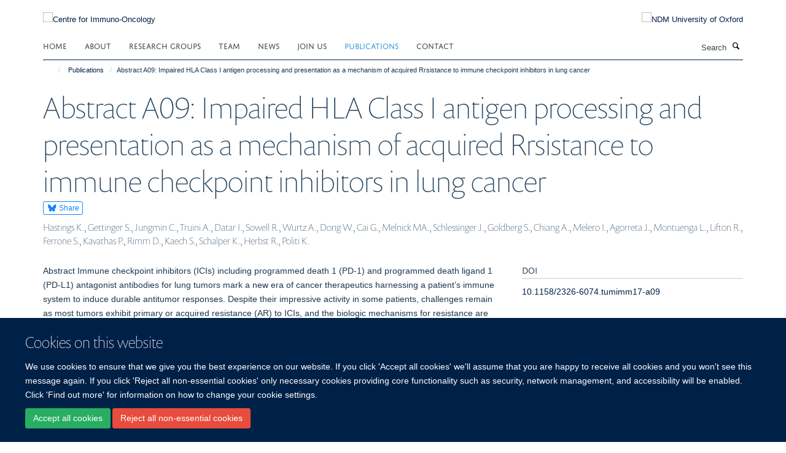

--- FILE ---
content_type: text/html;charset=utf-8
request_url: https://www.immonc.ox.ac.uk/publications/2004921
body_size: 9220
content:
<!doctype html>
<html xmlns="http://www.w3.org/1999/xhtml" lang="en" xml:lang="en">

    <head><base href="https://www.immonc.ox.ac.uk/publications/2004921/" />
        <meta charset="utf-8" />
        <meta name="viewport" content="width=device-width, initial-scale=1.0" />
        <meta name="apple-mobile-web-app-capable" content="yes" />
        <meta name="apple-mobile-web-app-title" content="Haiku" />
        
        <meta http-equiv="Content-Type" content="text/html; charset=utf-8" /><meta name="citation_title" content="Abstract A09: Impaired HLA Class I antigen processing and presentation as a mechanism of acquired Rrsistance to immune checkpoint inhibitors in lung cancer" /><meta name="citation_author" content="Hastings K." /><meta name="citation_author" content="Gettinger S." /><meta name="citation_author" content="Jungmin C." /><meta name="citation_author" content="Truini A." /><meta name="citation_author" content="Datar I." /><meta name="citation_author" content="Sowell R." /><meta name="citation_author" content="Wurtz A." /><meta name="citation_author" content="Dong W." /><meta name="citation_author" content="Cai G." /><meta name="citation_author" content="Melnick MA." /><meta name="citation_author" content="Schlessinger J." /><meta name="citation_author" content="Goldberg S." /><meta name="citation_author" content="Chiang A." /><meta name="citation_author" content="Melero I." /><meta name="citation_author" content="Agorreta J." /><meta name="citation_author" content="Montuenga L." /><meta name="citation_author" content="Lifton R." /><meta name="citation_author" content="Ferrone S." /><meta name="citation_author" content="Kavathas P." /><meta name="citation_author" content="Rimm D." /><meta name="citation_author" content="Kaech S." /><meta name="citation_author" content="Schalper K." /><meta name="citation_author" content="Herbst R." /><meta name="citation_author" content="Politi K." /><meta name="citation_publication_date" content="2018/09/01" /><meta name="citation_journal_title" content="Cancer Immunology Research" /><meta name="citation_volume" content="6" /><meta name="citation_firstpage" content="A09" /><meta name="citation_lastpage" content="A09" /><meta content="Abstract&#10;Immune checkpoint inhibitors (ICIs) including programmed death 1 (PD-1) and programmed death ligand 1 (PD-L1) antagonist antibodies for lung tumors mark a new era of cancer therapeutics harnessing a patient’s immune system to induce durable antitumor responses. Despite their impressive activity in some patients, challenges remain as most tumors exhibit primary or acquired resistance (AR) to ICIs, and the biologic mechanisms for resistance are poorly understood. Using a collection of 14 ICI-resistant lung cancer samples, we investigated whether alterations in genes encoding components of the HLA Class I antigen processing and presentation machinery or interferon signaling pathways play a role in AR to PD-1 or PD-L1 antagonistic antibodies. Although we did not detect any recurrent mutations or copy number changes in our AR cohort, we noted one case of an acquired homozygous loss of B2M that resulted in lack of HLA class I expression on the cell surface in both the patient’s tumor sample and the corresponding patient-derived xenograft (PDX). Downregulation of B2M was also found in two additional PDXs established from ICI-resistant tumors. To test if B2m expression confers sensitivity to ICIs in vivo, we used a CRISPR-mediated approach to knockout B2m in an ICI-sensitive, murine lung cancer cell line and transplanted the cells into syngeneic, immunocompetent mice. We found that the B2m knockout tumors were resistant to ICI therapy in contrast to the wild type tumors. Furthermore, RNA-seq analysis of a subset of the samples in the acquired resistance to ICI cohort revealed an inflammatory tumor microenvironment with significant upregulation of the inhibitory receptors LAG-3 and PD-1 in tumor-infiltrating T cells at ICI resistance. Overall, these findings provide a novel system for the evaluation and screening of candidate genes for their ability to mediate AR to ICIs in vivo. Moreover, they also provide evidence for the disruption of HLA Class I antigen processing and presentation as a mechanism for escape from ICIs in lung cancer and provide information on the immune microenvironment in ICI-resistant tumors.&#10;Citation Format: Katherine Hastings, Scott Gettinger, Choi Jungmin, Anna Truini, Ila Datar, Ryan Sowell, Anna Wurtz, Weilai Dong, Guoping Cai, Mary Ann Melnick, Joseph Schlessinger, Sarah Goldberg, Anne Chiang, Ignacio Melero, Jackeline Agorreta, Luis Montuenga, Richard Lifton, Soldano Ferrone, Paula Kavathas, David Rimm, Susan Kaech, Kurt Schalper, Roy Herbst, Katerina Politi. Impaired HLA Class I antigen processing and presentation as a mechanism of acquired Rrsistance to immune checkpoint inhibitors in lung cancer [abstract]. In: Proceedings of the AACR Special Conference on Tumor Immunology and Immunotherapy; 2017 Oct 1-4; Boston, MA. Philadelphia (PA): AACR; Cancer Immunol Res 2018;6(9 Suppl):Abstract nr A09." name="description" /><meta name="og:title" content="Abstract A09: Impaired HLA Class I antigen processing and presentation as a mechanism of acquired Rrsistance to immune checkpoint inhibitors in lung cancer" /><meta name="og:description" content="Abstract&#10;Immune checkpoint inhibitors (ICIs) including programmed death 1 (PD-1) and programmed death ligand 1 (PD-L1) antagonist antibodies for lung tumors mark a new era of cancer therapeutics harnessing a patient’s immune system to induce durable antitumor responses. Despite their impressive activity in some patients, challenges remain as most tumors exhibit primary or acquired resistance (AR) to ICIs, and the biologic mechanisms for resistance are poorly understood. Using a collection of 14 ICI-resistant lung cancer samples, we investigated whether alterations in genes encoding components of the HLA Class I antigen processing and presentation machinery or interferon signaling pathways play a role in AR to PD-1 or PD-L1 antagonistic antibodies. Although we did not detect any recurrent mutations or copy number changes in our AR cohort, we noted one case of an acquired homozygous loss of B2M that resulted in lack of HLA class I expression on the cell surface in both the patient’s tumor sample and the corresponding patient-derived xenograft (PDX). Downregulation of B2M was also found in two additional PDXs established from ICI-resistant tumors. To test if B2m expression confers sensitivity to ICIs in vivo, we used a CRISPR-mediated approach to knockout B2m in an ICI-sensitive, murine lung cancer cell line and transplanted the cells into syngeneic, immunocompetent mice. We found that the B2m knockout tumors were resistant to ICI therapy in contrast to the wild type tumors. Furthermore, RNA-seq analysis of a subset of the samples in the acquired resistance to ICI cohort revealed an inflammatory tumor microenvironment with significant upregulation of the inhibitory receptors LAG-3 and PD-1 in tumor-infiltrating T cells at ICI resistance. Overall, these findings provide a novel system for the evaluation and screening of candidate genes for their ability to mediate AR to ICIs in vivo. Moreover, they also provide evidence for the disruption of HLA Class I antigen processing and presentation as a mechanism for escape from ICIs in lung cancer and provide information on the immune microenvironment in ICI-resistant tumors.&#10;Citation Format: Katherine Hastings, Scott Gettinger, Choi Jungmin, Anna Truini, Ila Datar, Ryan Sowell, Anna Wurtz, Weilai Dong, Guoping Cai, Mary Ann Melnick, Joseph Schlessinger, Sarah Goldberg, Anne Chiang, Ignacio Melero, Jackeline Agorreta, Luis Montuenga, Richard Lifton, Soldano Ferrone, Paula Kavathas, David Rimm, Susan Kaech, Kurt Schalper, Roy Herbst, Katerina Politi. Impaired HLA Class I antigen processing and presentation as a mechanism of acquired Rrsistance to immune checkpoint inhibitors in lung cancer [abstract]. In: Proceedings of the AACR Special Conference on Tumor Immunology and Immunotherapy; 2017 Oct 1-4; Boston, MA. Philadelphia (PA): AACR; Cancer Immunol Res 2018;6(9 Suppl):Abstract nr A09." /><meta name="og:url" content="https://www.immonc.ox.ac.uk/publications/2004921" /><meta name="twitter:card" content="summary" /><meta name="twitter:title" content="Abstract A09: Impaired HLA Class I antigen processing and presentation as a mechanism of acquired Rrsistance to immune checkpoint inhibitors in lung cancer" /><meta name="twitter:description" content="Abstract&#10;Immune checkpoint inhibitors (ICIs) including programmed death 1 (PD-1) and programmed death ligand 1 (PD-L1) antagonist antibodies for lung tumors mark a new era of cancer therapeutics harnessing a patient’s immune system to induce durable antitumor responses. Despite their impressive activity in some patients, challenges remain as most tumors exhibit primary or acquired resistance (AR) to ICIs, and the biologic mechanisms for resistance are poorly understood. Using a collection of 14 ICI-resistant lung cancer samples, we investigated whether alterations in genes encoding components of the HLA Class I antigen processing and presentation machinery or interferon signaling pathways play a role in AR to PD-1 or PD-L1 antagonistic antibodies. Although we did not detect any recurrent mutations or copy number changes in our AR cohort, we noted one case of an acquired homozygous loss of B2M that resulted in lack of HLA class I expression on the cell surface in both the patient’s tumor sample and the corresponding patient-derived xenograft (PDX). Downregulation of B2M was also found in two additional PDXs established from ICI-resistant tumors. To test if B2m expression confers sensitivity to ICIs in vivo, we used a CRISPR-mediated approach to knockout B2m in an ICI-sensitive, murine lung cancer cell line and transplanted the cells into syngeneic, immunocompetent mice. We found that the B2m knockout tumors were resistant to ICI therapy in contrast to the wild type tumors. Furthermore, RNA-seq analysis of a subset of the samples in the acquired resistance to ICI cohort revealed an inflammatory tumor microenvironment with significant upregulation of the inhibitory receptors LAG-3 and PD-1 in tumor-infiltrating T cells at ICI resistance. Overall, these findings provide a novel system for the evaluation and screening of candidate genes for their ability to mediate AR to ICIs in vivo. Moreover, they also provide evidence for the disruption of HLA Class I antigen processing and presentation as a mechanism for escape from ICIs in lung cancer and provide information on the immune microenvironment in ICI-resistant tumors.&#10;Citation Format: Katherine Hastings, Scott Gettinger, Choi Jungmin, Anna Truini, Ila Datar, Ryan Sowell, Anna Wurtz, Weilai Dong, Guoping Cai, Mary Ann Melnick, Joseph Schlessinger, Sarah Goldberg, Anne Chiang, Ignacio Melero, Jackeline Agorreta, Luis Montuenga, Richard Lifton, Soldano Ferrone, Paula Kavathas, David Rimm, Susan Kaech, Kurt Schalper, Roy Herbst, Katerina Politi. Impaired HLA Class I antigen processing and presentation as a mechanism of acquired Rrsistance to immune checkpoint inhibitors in lung cancer [abstract]. In: Proceedings of the AACR Special Conference on Tumor Immunology and Immunotherapy; 2017 Oct 1-4; Boston, MA. Philadelphia (PA): AACR; Cancer Immunol Res 2018;6(9 Suppl):Abstract nr A09." /><meta name="generator" content="Plone - http://plone.org" /><meta itemprop="url" content="https://www.immonc.ox.ac.uk/publications/2004921" /><title>Abstract A09: Impaired HLA Class I antigen processing and presentation as a mechanism of acquired Rrsistance to immune checkpoint inhibitors in lung cancer — Centre for Immuno-Oncology</title>
        
        
        
        
        
    <link rel="stylesheet" type="text/css" media="screen" href="https://www.immonc.ox.ac.uk/portal_css/Turnkey%20Theme/resourcecollective.cookielawcookielaw-cachekey-d375f15e23bfccf9a645331837e8ba7d.css" /><link rel="stylesheet" type="text/css" href="https://www.immonc.ox.ac.uk/portal_css/Turnkey%20Theme/themebootstrapcssselect2-cachekey-43ec89000ccd8408a7433a96809f40ef.css" /><link rel="stylesheet" type="text/css" href="https://www.immonc.ox.ac.uk/portal_css/Turnkey%20Theme/themebootstrapcssmagnific.popup-cachekey-3c0ab6bcf3454194d60d2de45fd123ba.css" /><link rel="stylesheet" type="text/css" media="screen" href="https://www.immonc.ox.ac.uk/portal_css/Turnkey%20Theme/resourcecollective.covercsscover-cachekey-f59d2d2529ff0c27105e4d4870b87ef0.css" /><link rel="stylesheet" type="text/css" media="screen" href="https://www.immonc.ox.ac.uk/portal_css/Turnkey%20Theme/resourcehaiku.coveroverlays-cachekey-8a7dd84ddfab8b3cd1499d34bfee4e03.css" /><link rel="stylesheet" type="text/css" href="https://www.immonc.ox.ac.uk/portal_css/Turnkey%20Theme/resourcehaiku.coverhaiku.chooser-cachekey-80351ea844dad86911e6a4ecec712d17.css" /><link rel="stylesheet" type="text/css" href="https://www.immonc.ox.ac.uk/portal_css/Turnkey%20Theme/resourcehaiku.widgets.imagehaiku.image.widget-cachekey-c8206ab44b1c101613ab9d740c2d55eb.css" /><link rel="stylesheet" type="text/css" media="screen" href="https://www.immonc.ox.ac.uk/++resource++haiku.core.vendor/prism.min.css" /><link rel="canonical" href="https://www.immonc.ox.ac.uk/publications/2004921" /><link rel="search" href="https://www.immonc.ox.ac.uk/@@search" title="Search this site" /><link rel="shortcut icon" type="image/x-icon" href="https://www.immonc.ox.ac.uk/images/logos/favion-16x16?v=fdb13c52-f548-11f0-be55-c7bc867cde1e" /><link rel="apple-touch-icon" href="https://www.immonc.ox.ac.uk/images/logos/favion-apple?v=fdb13c53-f548-11f0-be55-c7bc867cde1e" /><script type="text/javascript" src="https://www.immonc.ox.ac.uk/portal_javascripts/Turnkey%20Theme/resourcecollective.cookielawcookielaw_disabler-cachekey-559fea5461ff0915f9d49646ca5b14b5.js"></script><script type="text/javascript" src="https://www.immonc.ox.ac.uk/portal_javascripts/Turnkey%20Theme/themebootstrapjsvendorrespond-cachekey-980c311bdc6d20f15946ce3701ba51e3.js"></script><script type="text/javascript" src="https://www.immonc.ox.ac.uk/portal_javascripts/Turnkey%20Theme/++theme++bootstrap/js/vendor/bootstrap.js"></script><script type="text/javascript" src="https://www.immonc.ox.ac.uk/portal_javascripts/Turnkey%20Theme/themebootstrapjspluginsvendorjquery.trunk8-cachekey-2af72bc16b8e6d85a833ef0b49301ccf.js"></script><script type="text/javascript" src="https://www.immonc.ox.ac.uk/portal_javascripts/Turnkey%20Theme/plone_javascript_variables-cachekey-899e8407a0c78150ef568d015323121e.js"></script><script type="text/javascript" src="https://www.immonc.ox.ac.uk/portal_javascripts/Turnkey%20Theme/resourceplone.app.jquerytools-cachekey-521d40551a9cca13679d66e59517e642.js"></script><script type="text/javascript" src="https://www.immonc.ox.ac.uk/portal_javascripts/Turnkey%20Theme/mark_special_links-cachekey-93df12835649ebab2e2bfdd1f5330418.js"></script><script type="text/javascript" src="https://www.immonc.ox.ac.uk/portal_javascripts/Turnkey%20Theme/resourceplone.app.discussion.javascriptscomments-cachekey-065a1718fd4ca5f730a3dc5a6cb14231.js"></script><script type="text/javascript" src="https://www.immonc.ox.ac.uk/portal_javascripts/Turnkey%20Theme/themebootstrapjspluginsvendorselect2-cachekey-c728b568ce640e7cc7bdffe640acb21f.js"></script><script type="text/javascript" src="https://www.immonc.ox.ac.uk/portal_javascripts/Turnkey%20Theme/++theme++bootstrap/js/plugins/vendor/jquery.html5-placeholder-shim.js"></script><script type="text/javascript" src="https://www.immonc.ox.ac.uk/portal_javascripts/Turnkey%20Theme/++theme++bootstrap/js/vendor/hammer.js"></script><script type="text/javascript" src="https://www.immonc.ox.ac.uk/portal_javascripts/Turnkey%20Theme/themebootstrapjspluginshaikujquery.navigation-portlets-cachekey-dc4807a35b218870ccb02b8251eed756.js"></script><script type="text/javascript" src="https://www.immonc.ox.ac.uk/portal_javascripts/Turnkey%20Theme/themebootstrapjspluginsvendormasonry-cachekey-b9bbcad71215bf317758a1cfd448fd93.js"></script><script type="text/javascript" src="https://www.immonc.ox.ac.uk/portal_javascripts/Turnkey%20Theme/themebootstrapjspluginsvendorimagesloaded-cachekey-9ffa031979e1676c9b4273ec28a7f0e1.js"></script><script type="text/javascript" src="https://www.immonc.ox.ac.uk/portal_javascripts/Turnkey%20Theme/++theme++bootstrap/js/plugins/vendor/jquery.lazysizes.js"></script><script type="text/javascript" src="https://www.immonc.ox.ac.uk/portal_javascripts/Turnkey%20Theme/++theme++bootstrap/js/plugins/vendor/jquery.magnific.popup.js"></script><script type="text/javascript" src="https://www.immonc.ox.ac.uk/portal_javascripts/Turnkey%20Theme/themebootstrapjspluginsvendorjquery.toc-cachekey-f75941a5179392a2bc6a18b038d29dd6.js"></script><script type="text/javascript" src="https://www.immonc.ox.ac.uk/portal_javascripts/Turnkey%20Theme/++theme++bootstrap/js/turnkey-various.js"></script><script type="text/javascript" src="https://www.immonc.ox.ac.uk/portal_javascripts/Turnkey%20Theme/resourcecollective.coverjsmain-cachekey-2d8d74902e0da447fab3a2d9d568b6f3.js"></script><script type="text/javascript" src="https://www.immonc.ox.ac.uk/portal_javascripts/Turnkey%20Theme/resourcehaiku.mmenu.jsjquery.mmenu.all.min-cachekey-f2c364fb39809ee59350ea00be047c88.js"></script><script type="text/javascript" src="https://www.immonc.ox.ac.uk/portal_javascripts/Turnkey%20Theme/resourcecollective.cookielawcookielaw_banner-cachekey-7e359e99ba6282e19ea56fef4a40223a.js"></script><script type="text/javascript">
        jQuery(function($){
            if (typeof($.datepicker) != "undefined"){
              $.datepicker.setDefaults(
                jQuery.extend($.datepicker.regional[''],
                {dateFormat: 'mm/dd/yy'}));
            }
        });
        </script><script async="" src="https://www.googletagmanager.com/gtag/js?id=G-T329FZ648P"></script><script>
  window.dataLayer = window.dataLayer || [];
  function gtag(){dataLayer.push(arguments);}
  gtag('js', new Date());

  gtag('config', 'G-T329FZ648P');
  gtag('config', 'G-CTWRYLRVHC');
</script>
    <link href="https://www.immonc.ox.ac.uk/++theme++sublime-oxy-blue/screen.css" rel="stylesheet" />
  
    <link href="https://www.immonc.ox.ac.uk/++theme++sublime-oxy-blue/style.css" rel="stylesheet" />
  <style type="text/css" class="extra-css" id="global-extra-css">@import url("https://tools.ndm.ox.ac.uk/haiku_css/general.css");

#primary-logo img, .logo-secondary, .logo-footer {
    max-height: 110px;
    max-width: 100%;
}</style></head>

    <body class="template-view portaltype-publication site-Plone section-publications subsection-2004921 userrole-anonymous no-toolbar mount-041" dir="ltr"><div id="cookienotification">

    <div class="container">
    
        <div class="row">
        
            <div class="col-md-12">
                <h2>
                    Cookies on this website
                </h2>
                
            </div>
        
            <div class="col-md-12">
                <p>
                    We use cookies to ensure that we give you the best experience on our website. If you click 'Accept all cookies' we'll assume that you are happy to receive all cookies and you won't see this message again. If you click 'Reject all non-essential cookies' only necessary cookies providing core functionality such as security, network management, and accessibility will be enabled. Click 'Find out more' for information on how to change your cookie settings.
                </p>
                
            </div>
    
            <div class="col-md-12">
                <a class="btn btn-success cookie-continue" href="https://www.immonc.ox.ac.uk/@@enable-cookies?&amp;came_from=https://www.immonc.ox.ac.uk/publications/2004921">Accept all cookies</a>
                <a class="btn btn-danger cookie-disable" href="https://www.immonc.ox.ac.uk/@@disable-cookies?came_from=https://www.immonc.ox.ac.uk/publications/2004921">Reject all non-essential cookies</a>
                
            </div> 
            
        </div>
    
    </div>
     
</div><div id="site-wrapper" class="container-fluid">

            <div class="modal fade" id="modal" tabindex="-1" role="dialog" aria-hidden="true"></div>

            

            

            <div id="site-header" class="container">

                <div id="site-status"></div>

                

                <header class="row">
                    <div class="col-xs-10 col-sm-6">
                        <a id="primary-logo" title="Centre for Immuno-Oncology" href="https://www.immonc.ox.ac.uk"><img src="https://www.immonc.ox.ac.uk/images/logos/cio-logo" alt="Centre for Immuno-Oncology" /></a>
                    </div>
                    <div class="col-sm-6 hidden-xs">
                        <div class="heading-spaced">
                            <div id="site__secondary-logo">
                                
        <a href="https://www.ndm.ox.ac.uk" title="NDM University of Oxford" target="_blank" rel="noopener"><img src="https://www.immonc.ox.ac.uk/images/logos/ndm-oxford-logo" alt="NDM University of Oxford" class="img-responsive logo-secondary" /></a>
    
                            </div>
                            <div id="site-actions">

        <ul class="list-unstyled list-inline text-right">
    
            
    
            
                
                    <li id="siteaction-sitemap">
                        <a href="https://www.immonc.ox.ac.uk/sitemap" title="" accesskey="3">Site Map</a>
                    </li>
                
            
            
                
                    <li id="siteaction-accessibility">
                        <a href="https://www.immonc.ox.ac.uk/accessibility" title="" accesskey="0">Accessibility</a>
                    </li>
                
            
            
                
                    <li id="siteaction-contact">
                        <a href="https://www.immonc.ox.ac.uk/contact-info" title="" accesskey="9">Contact</a>
                    </li>
                
            
            
                
                    <li id="siteaction-cookie-policy">
                        <a href="https://www.immonc.ox.ac.uk/cookies" title="" accesskey="">Cookies</a>
                    </li>
                
            
            
                
                    <li id="siteaction-contact-us">
                        <a href="https://www.immonc.ox.ac.uk/about-us/contact-us" title="" accesskey="">Contact us</a>
                    </li>
                
            
            
                
                    <li id="siteaction-login">
                        <a href="https://www.immonc.ox.ac.uk/Shibboleth.sso/Login?target=https://www.immonc.ox.ac.uk/shibboleth_loggedin?came_from=https://www.immonc.ox.ac.uk/publications/2004921" title="" accesskey="">Log in</a>
                    </li>
                
            
    
        </ul>
    </div>
                        </div>
                    </div>
                    <div class="col-xs-2 visible-xs">
                        <a href="#mmenu" role="button" class="btn btn-default" aria-label="Toggle menu">
                            <i class="glyphicon glyphicon-menu"></i>
                        </a>
                    </div>
                </header>

                <nav role="navigation">
                    <div class="row">
                        <div class="col-sm-10">
                            <div id="site-bar" class="collapse navbar-collapse">

	    <ul class="nav navbar-nav">

            

	            <li class="dropdown" id="portaltab-index_html">
	                <a href="https://www.immonc.ox.ac.uk" title="" data-toggle="">Home</a>
                    
	            </li>

            
            

	            <li class="dropdown" id="portaltab-about">
	                <a href="https://www.immonc.ox.ac.uk/about" title="" data-toggle="">About</a>
                    
	            </li>

            
            

	            <li class="dropdown" id="portaltab-research-groups">
	                <a href="https://www.immonc.ox.ac.uk/research-groups" title="" data-toggle="">research groups</a>
                    
	            </li>

            
            

	            <li class="dropdown" id="portaltab-team">
	                <a href="https://www.immonc.ox.ac.uk/team" title="" data-toggle="">Team</a>
                    
	            </li>

            
            

	            <li class="dropdown" id="portaltab-news">
	                <a href="https://www.immonc.ox.ac.uk/news" title="" data-toggle="">News</a>
                    
	            </li>

            
            

	            <li class="dropdown" id="portaltab-join">
	                <a href="https://www.immonc.ox.ac.uk/join" title="" data-toggle="">Join us</a>
                    
	            </li>

            
            

	            <li class="dropdown active" id="portaltab-publications">
	                <a href="https://www.immonc.ox.ac.uk/publications" title="" data-toggle="">Publications</a>
                    
	            </li>

            
            

	            <li class="dropdown" id="portaltab-contact">
	                <a href="https://www.immonc.ox.ac.uk/contact" title="" data-toggle="">Contact</a>
                    
	            </li>

            

            

	    </ul>

    </div>
                        </div>
                        <div class="col-sm-2">
                            <form action="https://www.immonc.ox.ac.uk/@@search" id="site-search" class="form-inline" role="form">
                                <div class="input-group">
                                    <label class="sr-only" for="SearchableText">Search</label>
                                    <input type="text" class="form-control" name="SearchableText" id="SearchableText" placeholder="Search" />
                                    <span class="input-group-btn">
                                        <button class="btn" type="submit" aria-label="Search"><i class="glyphicon-search"></i></button>
                                    </span>
                                </div>
                            </form>
                        </div>
                    </div>
                </nav>

                <div class="container">
                    <div class="row">
                        <div class="col-md-12">
                            <ol class="breadcrumb" id="site-breadcrumbs"><li><a title="Home" href="https://www.immonc.ox.ac.uk"><span class="glyphicon glyphicon-home"></span></a></li><li><a href="https://www.immonc.ox.ac.uk/publications">Publications</a></li><li class="active">Abstract A09: Impaired HLA Class I antigen processing and presentation as a mechanism of acquired Rrsistance to immune checkpoint inhibitors in lung cancer</li></ol>
                        </div>
                    </div>
                </div>

            </div>

            <div id="content" class="container ">

                            

                            

            

        <div itemscope="" itemtype="http://schema.org/Thing">

            <meta itemprop="url" content="https://www.immonc.ox.ac.uk/publications/2004921" />

            
                <div id="above-page-header">
    

</div>
            

            
                
                
                    
                        <div class="page-header">
                            <div class="row">
                                    
                                <div class="col-xs-12 col-sm-12">
                                    
                                    
                                        <h1>
                                            <span itemprop="name">Abstract A09: Impaired HLA Class I antigen processing and presentation as a mechanism of acquired Rrsistance to immune checkpoint inhibitors in lung cancer</span>
                                            <small>
                                                
                                            </small>
                                        </h1>
                                    
                                    
                                    
                    <div id="below-page-title">

    <div class="social-sharing">

        
            <a href="https://bsky.app/intent/compose?text=Abstract%20A09%3A%20Impaired%20HLA%20Class%20I%20antigen%20processing%20and%20presentation%20as%20a%20mechanism%20of%20acquired%20Rrsistance%20to%20immune%20checkpoint%20inhibitors%20in%20lung%20cancer%0Ahttps%3A//www.immonc.ox.ac.uk/publications/2004921" title="Bluesky" class="btn btn-xs btn-bluesky" target="_blank" rel="noopener">
                    <i class="glyphicon-bluesky"></i>
                        Share
            </a>
        

    </div>


</div>
                    <h5 style="margin:10px 0">Hastings K., Gettinger S., Jungmin C., Truini A., Datar I., Sowell R., Wurtz A., Dong W., Cai G., Melnick MA., Schlessinger J., Goldberg S., Chiang A., Melero I., Agorreta J., Montuenga L., Lifton R., Ferrone S., Kavathas P., Rimm D., Kaech S., Schalper K., Herbst R., Politi K.</h5>
                
                                    
                                </div>
                                    
                                
                                            
                            </div>
                        </div>
                    
                    
                    
                    
                 
            

            
                <div id="below-page-header"></div>
            

            
                <div id="above-page-content"></div>
            

            
                <div class="row">
        
                    <div id="site-content" class="col-sm-8">

                        

                            
                                
                            

                            
                                
                            

                            
                                
                                    
                                
                            
            
                            <div class="row">
                                <div id="site-content-body" class="col-sm-12">
            
                                    
                
                    
                    
                    <div class="row">
                        <div class="col-sm-4">
                            
                        </div>
                        <div class="col-sm-12">
                           <p style="margin-top:0">Abstract
Immune checkpoint inhibitors (ICIs) including programmed death 1 (PD-1) and programmed death ligand 1 (PD-L1) antagonist antibodies for lung tumors mark a new era of cancer therapeutics harnessing a patient’s immune system to induce durable antitumor responses. Despite their impressive activity in some patients, challenges remain as most tumors exhibit primary or acquired resistance (AR) to ICIs, and the biologic mechanisms for resistance are poorly understood. Using a collection of 14 ICI-resistant lung cancer samples, we investigated whether alterations in genes encoding components of the HLA Class I antigen processing and presentation machinery or interferon signaling pathways play a role in AR to PD-1 or PD-L1 antagonistic antibodies. Although we did not detect any recurrent mutations or copy number changes in our AR cohort, we noted one case of an acquired homozygous loss of B2M that resulted in lack of HLA class I expression on the cell surface in both the patient’s tumor sample and the corresponding patient-derived xenograft (PDX). Downregulation of B2M was also found in two additional PDXs established from ICI-resistant tumors. To test if B2m expression confers sensitivity to ICIs in vivo, we used a CRISPR-mediated approach to knockout B2m in an ICI-sensitive, murine lung cancer cell line and transplanted the cells into syngeneic, immunocompetent mice. We found that the B2m knockout tumors were resistant to ICI therapy in contrast to the wild type tumors. Furthermore, RNA-seq analysis of a subset of the samples in the acquired resistance to ICI cohort revealed an inflammatory tumor microenvironment with significant upregulation of the inhibitory receptors LAG-3 and PD-1 in tumor-infiltrating T cells at ICI resistance. Overall, these findings provide a novel system for the evaluation and screening of candidate genes for their ability to mediate AR to ICIs in vivo. Moreover, they also provide evidence for the disruption of HLA Class I antigen processing and presentation as a mechanism for escape from ICIs in lung cancer and provide information on the immune microenvironment in ICI-resistant tumors.
Citation Format: Katherine Hastings, Scott Gettinger, Choi Jungmin, Anna Truini, Ila Datar, Ryan Sowell, Anna Wurtz, Weilai Dong, Guoping Cai, Mary Ann Melnick, Joseph Schlessinger, Sarah Goldberg, Anne Chiang, Ignacio Melero, Jackeline Agorreta, Luis Montuenga, Richard Lifton, Soldano Ferrone, Paula Kavathas, David Rimm, Susan Kaech, Kurt Schalper, Roy Herbst, Katerina Politi. Impaired HLA Class I antigen processing and presentation as a mechanism of acquired Rrsistance to immune checkpoint inhibitors in lung cancer [abstract]. In: Proceedings of the AACR Special Conference on Tumor Immunology and Immunotherapy; 2017 Oct 1-4; Boston, MA. Philadelphia (PA): AACR; Cancer Immunol Res 2018;6(9 Suppl):Abstract nr A09.</p>
                        </div>
                    </div>
                
                                    
                                </div>
            
                                
            
                            </div>
            
                            
                    <p>
                        
                        <a role="button" title="Original publication" class="btn btn-default" target="_blank" rel="noopener" href="http://doi.org/10.1158/2326-6074.tumimm17-a09">Original publication</a>
                        
                    </p>

                    
                
                        
        
                    </div>
        
                    <div class="site-sidebar col-sm-4">
        
                        <div id="aside-page-content"></div>
              
                        

                    
                        <h5 class="publication-lead">DOI</h5>
                        <p>
                            <a href="http://doi.org/10.1158/2326-6074.tumimm17-a09" target="_blank" rel="noopener">10.1158/2326-6074.tumimm17-a09</a>
                        </p>
                    

                    
                        <h5 class="publication-lead">Type</h5>
                        <p>Journal article</p>
                    

                    
                        <h5 class="publication-lead">Journal</h5>
                        <p>Cancer Immunology Research</p>
                    

                    

                    

                    
                        <h5 class="publication-lead">Publisher</h5>
                        <p>American Association for Cancer Research (AACR)</p>
                    

                    
                        <h5 class="publication-lead">Publication Date</h5>
                        <p>01/09/2018</p>
                    

                    
                        <h5 class="publication-lead">Volume</h5>
                        <p>6</p>
                    

                    
                        <h5 class="publication-lead">Pages</h5>
                        <p>
                            A09
                            -
                            A09
                        </p>
                    

                    

                    

                    

                
        
                    </div>
        
                </div>
            

            
                <div id="below-page-content"></div>
            
            
        </div>

    

        
                        </div>

            <footer id="site-footer" class="container" itemscope="" itemtype="http://schema.org/WPFooter">
        <hr />
        





    <div class="row" style="margin-bottom:20px">

        <div class="col-md-4">
            
                <a id="footer-logo" target="_blank" rel="noopener" href="https://www.cancer.ox.ac.uk/" title="">
                    <img src="https://www.immonc.ox.ac.uk/images/logos/oc_logo.png" alt="" class="img-responsive logo-footer" />
                </a>
            
        </div>

        <div class="col-md-8">
            
            
                <ul id="footer-nav" class="list-inline">
                    
                        <li>
                            <a href=" /sitemap" rel="noopener">Sitemap </a>
                        </li>
                    
                    
                        <li>
                            <a href=" /cookies" rel="noopener">Cookies </a>
                        </li>
                    
                    
                        <li>
                            <a href=" http://www.ox.ac.uk/legal" target="_blank" rel="noopener">Copyright </a>
                        </li>
                    
                    
                        <li>
                            <a href=" /accessibility" rel="noopener">Accessibility </a>
                        </li>
                    
                    
                        <li>
                            <a href=" /privacy-policy" rel="noopener">Privacy Policy </a>
                        </li>
                    
                    
                        <li>
                            <a href=" https://compliance.admin.ox.ac.uk/submit-foi" target="_blank" rel="noopener">Freedom of Information </a>
                        </li>
                    
                    
                        <li>
                            <a href=" https://unioxfordnexus.sharepoint.com/sites/IONC-NDMImmuno-Oncology/" target="_blank" rel="noopener">Intranet </a>
                        </li>
                    
                </ul>
            
        </div>
    </div>





    <div id="site-actions-footer" class="visible-xs-block" style="margin:20px 0">

        <ul class="list-unstyled list-inline text-center">

            
                
                    <li id="siteaction-sitemap">
                        <a href="https://www.immonc.ox.ac.uk/sitemap" title="Site Map" accesskey="3">Site Map</a>
                    </li>
                
            
            
                
                    <li id="siteaction-accessibility">
                        <a href="https://www.immonc.ox.ac.uk/accessibility" title="Accessibility" accesskey="0">Accessibility</a>
                    </li>
                
            
            
                
                    <li id="siteaction-contact">
                        <a href="https://www.immonc.ox.ac.uk/contact-info" title="Contact" accesskey="9">Contact</a>
                    </li>
                
            
            
                
                    <li id="siteaction-cookie-policy">
                        <a href="https://www.immonc.ox.ac.uk/cookies" title="Cookies" accesskey="">Cookies</a>
                    </li>
                
            
            
                
                    <li id="siteaction-contact-us">
                        <a href="https://www.immonc.ox.ac.uk/about-us/contact-us" title="Contact us" accesskey="">Contact us</a>
                    </li>
                
            
            
                
                    <li id="siteaction-login">
                        <a href="https://www.immonc.ox.ac.uk/Shibboleth.sso/Login?target=https://www.immonc.ox.ac.uk/shibboleth_loggedin?came_from=https://www.immonc.ox.ac.uk/publications/2004921" title="Log in" accesskey="">Log in</a>
                    </li>
                
            

        </ul>
    </div>







    <div id="powered-by-haiku" class="row">
        <div class="col-xs-12 text-center">
            <a href="http://fry-it.com/haiku" target="_blank" rel="noopener"><img src="https://www.immonc.ox.ac.uk/++theme++bootstrap/images/powered-by-haiku.jpg" alt="powered by Haiku" /></a>
        </div>
    </div>





    



    </footer>

        </div><div id="haiku-mmenu">

            <nav id="mmenu" data-counters="true" data-searchfield="true" data-title="Menu" data-search="true">
                <ul>
                    <li>


    <a href="https://www.immonc.ox.ac.uk/front-page" class="state-published" title="Authoritatively network high standards in technologies via out-of-the-box results. Objectively facilitate functional technologies without market-driven outsourcing.">
        <span>Home</span>
    </a>

</li>
<li>


    <a href="https://www.immonc.ox.ac.uk/about" class="state-published" title="Authoritatively network high standards in technologies via out-of-the-box results. Objectively facilitate functional technologies without market-driven outsourcing.">
        <span>About</span>
    </a>

</li>
<li>


    <a href="https://www.immonc.ox.ac.uk/research-groups" class="state-published" title="">
        <span>research groups</span>
    </a>

<ul>
<li>


    <a href="https://www.immonc.ox.ac.uk/research-groups/antigen-processing-and-presentation-elliott-group" class="state-published" title="My lab has worked on Major histocompatibility complex class I (MHC I) biology for over 35years.   MHC I molecules protect us from infections and from cancer by binding to peptides and presenting them to receptors on the surface of cytotoxic T cells or Natural Killer cells. Recognition of peptide-MHC complexes by these receptors activate the cytotoxic cells, leading to the elimination of the cells on which the peptide-MHC complexes are expressed.">
        <span>Antigen Processing and Presentation- Elliott Group</span>
    </a>

</li>
<li>


    <a href="https://www.immonc.ox.ac.uk/research-groups/borrow-group" class="state-published" title="Our research seeks to inform the rational design of effective prophylactic and therapeutic approaches to combat HIV-1 infection and target blood cancers; and to understand basic principles of immune function and regulation that have broad application to development of vaccines and therapeutic strategies for infections, tumours and autoimmune disorders.">
        <span>Rational Vaccine Development- Borrow Group</span>
    </a>

</li>
<li>


    <a href="https://www.immonc.ox.ac.uk/research-groups/rowlandjones-group" class="state-published" title="Studying Immune Control of HIV-1 and HIV-2 infections: Innate interactions, T cell responses, Osteoimmunology, Drug resistance and Aging.">
        <span>Immune Competence in Chronic Diseases- Rowland-Jones Group</span>
    </a>

</li>
<li>


    <a href="https://www.immonc.ox.ac.uk/research-groups/parkes-group" class="state-published" title="Investigating Inflammatory Pathways in Cancer">
        <span>Innate Sensing in the Tumour Microenvironment and Clinical Trials- Parkes Group</span>
    </a>

</li>
<li>


    <a href="https://www.immonc.ox.ac.uk/research-groups/pedrozapacheco-group" class="state-published" title="The overarching goal of the Laboratory for Functional Immunology is to improve our understanding of cellular and molecular mechanisms underlying the regulation of germinal centre responses in vaccination, infection, and cancer, to dissect mechanistic targets that could be used to improve vaccines and therapeutic strategies.">
        <span>Secondary and Tertiary Lymphoid Function- Pedroza-Pacheco Group</span>
    </a>

</li>
<li>


    <a href="https://www.immonc.ox.ac.uk/research-groups/sim-group" class="state-published" title="">
        <span>NK cell presentation- Sim Group</span>
    </a>

</li>
<li>


    <a href="https://www.immonc.ox.ac.uk/research-groups/lee-group" class="state-published" title="">
        <span>Next Generation Cancer Vaccine Design - Lee Group</span>
    </a>

</li>
<li>


    <a href="https://www.immonc.ox.ac.uk/research-groups/innate-lymphoid-cells-and-t-cell-responses-in-lymphoid-tissues-withers" class="state-published" title="Our research is focused upon understanding how immune cells adapt to, and are changed by tissues, particularly the tumour microenvironment. Deciphering this can resolve the cellular interactions and molecular mechanisms that curtail anti-tumour immunity and need to be targeted to enhance anti-cancer responses.">
        <span>Tumour-Immune Cell Dynamics - Withers Group</span>
    </a>

</li>
<li>


    <a href="https://www.immonc.ox.ac.uk/research-groups/treg-macrophage-crosstalk-galvez-cancino" class="state-published" title="Our group aims to understand the immune regulatory mechanisms restricting the activity of effector cells, both lymphoid and myeloid, from attacking the tumour. Using this knowledge, we expect to develop novel antibody and mRNA-based therapeutics.">
        <span>Immune Regulation Laboratory (IRLab)  -Galvez-Cancino</span>
    </a>

</li>
<li>


    <a href="https://www.immonc.ox.ac.uk/research-groups/leung-group-cancer-vaccines" class="state-published" title="">
        <span>Leung Group- Cancer Vaccines</span>
    </a>

</li>

</ul>
</li>
<li>


    <a href="https://www.immonc.ox.ac.uk/team" class="state-published" title="">
        <span>Team</span>
    </a>

</li>
<li>


    <a href="https://www.immonc.ox.ac.uk/news" class="state-published" title="News from the Centre for Immuno-oncology at the Nuffiled Department of Medicine, University of Oxford">
        <span>News</span>
    </a>

</li>
<li>


    <a href="https://www.immonc.ox.ac.uk/join" class="state-published" title="Authoritatively network high standards in technologies via out-of-the-box results. Objectively facilitate functional technologies without market-driven outsourcing.">
        <span>Join us</span>
    </a>

</li>
<li>


    <a href="https://www.immonc.ox.ac.uk/publications" class="state-published" title="Publications from the Centre for Immuno-Oncology">
        <span>Publications</span>
    </a>

</li>
<li>


    <a href="https://www.immonc.ox.ac.uk/contact" class="state-published" title="">
        <span>Contact</span>
    </a>

</li>

                </ul>
            </nav>

            <script type="text/javascript">
                $(document).ready(function() {
                    var menu = $("#mmenu");
                    menu.mmenu({
                        navbar: {title: menu.data("title")},
                        counters: menu.data("counters"),
                        searchfield: menu.data("search") ? {"resultsPanel": true} : {},
                        navbars: menu.data("search") ? {"content": ["searchfield"]} : {}
                    });
                    // fix for bootstrap modals
                    // http://stackoverflow.com/questions/35038146/bootstrap-modal-and-mmenu-menu-clashing
                    $(".mm-slideout").css("z-index", "auto");
                });
            </script>

         </div>
        <script type="text/javascript">$(document).ready(function(){
    console.log('ready');
    $.getScript('https://tools.ndm.ox.ac.uk/haiku_js/general.min.js', function(data) {
        console.log('got general.min.js');
    });
});</script>
    
    
      <script type="text/javascript" src="https://www.immonc.ox.ac.uk/++resource++haiku.core.vendor/prism.min.js"></script>
    
  

    <script type="text/javascript">
        function deleteAllCookies() {
            var cookies = document.cookie.split("; ");
            for (var c = 0; c < cookies.length; c++) {
                if (!HAIKU_ALLOWED_COOKIES.some(v => cookies[c].includes(v))) {
                    var d = window.location.hostname.split(".");
                    while (d.length > 0) {    
                        var cookieBase1 = encodeURIComponent(cookies[c].split(";")[0].split("=")[0]) + '=; expires=Thu, 01-Jan-1970 00:00:01 GMT; domain=' + d.join('.') + '; path=';
                        var cookieBase2 = encodeURIComponent(cookies[c].split(";")[0].split("=")[0]) + '=; expires=Thu, 01-Jan-1970 00:00:01 GMT; domain=.' + d.join('.') + '; path=';
                        var p = location.pathname.split('/');
                        document.cookie = cookieBase1 + '/';
                        document.cookie = cookieBase2 + '/';
                        while (p.length > 0) {
                            document.cookie = cookieBase1 + p.join('/');
                            document.cookie = cookieBase2 + p.join('/');
                            p.pop();
                        };
                        d.shift();
                    }
                }
            }
        };
        if (!(document.cookie.includes('haiku_cookies_enabled'))) {
            deleteAllCookies();
        }
    </script>
    
</body>

</html>

--- FILE ---
content_type: application/x-javascript;charset=utf-8
request_url: https://www.immonc.ox.ac.uk/portal_javascripts/Turnkey%20Theme/plone_javascript_variables-cachekey-899e8407a0c78150ef568d015323121e.js
body_size: 329
content:

/* - plone_javascript_variables.js - */
// https://www.immonc.ox.ac.uk/portal_javascripts/plone_javascript_variables.js?original=1
var portal_url='https://www.immonc.ox.ac.uk';var form_modified_message='Your form has not been saved. All changes you have made will be lost.';var form_resubmit_message='You already clicked the submit button. Do you really want to submit this form again?';var external_links_open_new_window='false';var mark_special_links='True';var ajax_noresponse_message='No response from server. Please try again later.';
